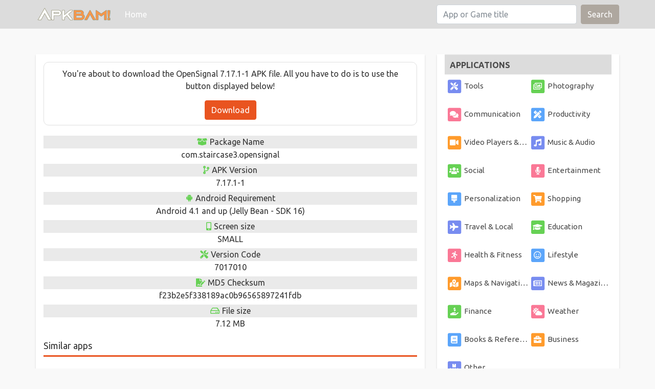

--- FILE ---
content_type: text/html; charset=UTF-8
request_url: https://apkbam.com/opensignal/download/apk-5849
body_size: 3421
content:

<!DOCTYPE html>

<html lang="en">

  <head>

    <meta charset="utf-8">

    <title>APKBAM - Applications and games for Android devices!</title>

    <meta name="viewport" content="width=device-width, initial-scale=1">

    <meta http-equiv="X-UA-Compatible" content="IE=edge" />

	<meta name="robots" content="noindex" />

    <link rel="stylesheet" href="https://apkbam.com/bootstrap.min.css" media="screen">

    <link rel="stylesheet" href="https://apkbam.com/custom.min.css">

	<link rel="stylesheet" href="https://apkbam.com/all.css">

	<link rel="stylesheet" href="https://apkbam.com/mycustom.css">

  </head>

  <body class="mainbg">

<nav class="navbar navbar-expand-lg navbar-dark bg-primary">

<div class="container px-0">



  <a class="navbar-brand" href="https://apkbam.com">

    <img src="https://apkbam.com/newlogo.png" width="150" height="30" class="d-inline-block align-top" alt="">

  </a>

  <button class="navbar-toggler" type="button" data-toggle="collapse" data-target="#navbarColor01" aria-controls="navbarColor01" aria-expanded="false" aria-label="Toggle navigation">

    <span class="navbar-toggler-icon"></span>

  </button>



  <div class="collapse navbar-collapse" id="navbarColor01">

    <ul class="navbar-nav mr-auto">

      <li class="nav-item active">

        <a class="nav-link" href="https://apkbam.com">Home <span class="sr-only">(current)</span></a>

      </li>

    </ul>

    <form class="form-inline my-2 my-lg-0" action="/search" method="get">

      <input class="form-control mr-sm-2" type="text" placeholder="App or Game title" name="query">

      <button class="btn btn-secondary my-2 my-sm-0" type="submit">Search</button>

    </form>



    </div></div>

</nav>
<style>



</style>



    <div class="container abmt">



      <div class="page-header d-none" id="banner">

        <div class="row">

          <div class="col-12">

            <h3>Latest updates on the website</h3>

            <p class="lead">applications and games</p>

          </div>

        </div>

      </div>

            <div class="row align-items-start">

			<div class="col-lg-8 abcolbg">

			<div class="row padrow">

        <div class="col-12 padcol">

		
		<div class="downloadbox">

<p>You're about to download the OpenSignal 7.17.1-1 APK file. All you have to do is to use the button displayed below!</p>

<a class="btn btn-primary" href="https://apkbam.com/file/get/ZWZtMzJKSkNiRURtN09UZTNTVmtQT1NnN2FRdWdmSDJKL3pGNXExak9uZz0=" target="_blank" role="button" rel="nofollow noopener noreferrer">Download</a>

</div>

            <div class="ditems">

			    <div class="ditem1">

				    <i class="fas fa-box-open addstyle"></i>Package Name

				</div>

			    <div class="ditem2">

				    com.staircase3.opensignal
				</div>			

			

			</div>

            <div class="ditems">

			    <div class="ditem1">

				    <i class="fas fa-code-branch addstyle"></i>APK Version

				</div>

			    <div class="ditem2">

				    7.17.1-1
				</div>			

			

			</div>

            <div class="ditems">

			    <div class="ditem1">

				    <i class="fab fa-android addstyle"></i>Android Requirement

				</div>

			    <div class="ditem2">

					Android 4.1 and up (Jelly Bean - SDK 16)

				</div>			

			

			</div>

            <div class="ditems">

			    <div class="ditem1">

				    <i class="fas fa-mobile-alt addstyle"></i>Screen size

				</div>

			    <div class="ditem2">

				    SMALL
				</div>			

			

			</div>	

            <div class="ditems">

			    <div class="ditem1">

				    <i class="fas fa-tools addstyle"></i>Version Code

				</div>

			    <div class="ditem2">

				    7017010
				</div>			

			

			</div>

            <div class="ditems">

			    <div class="ditem1">

				    <i class="fas fa-file-signature addstyle"></i>MD5 Checksum

				</div>

			    <div class="ditem2">

				    f23b2e5f338189ac0b96565897241fdb
				</div>			

			

			</div>

            <div class="ditems">

			    <div class="ditem1">

				    <i class="far fa-hdd addstyle"></i>File size

				</div>

			    <div class="ditem2">

				    7.12 MB
				</div>			

			

			</div>			

        </div>



</div>

		            <div class="row mb-3">

					<div class="col-12">

					<h2 class="h2small pb-2">Similar apps</h2>

					</div>

					


	<div class="col-lg-3 col-6 padcol"><div id="innerbox" onclick="location.href='https://apkbam.com/game-hacker'">

	    <img class="imgcenter logobox" src="https://apkbam.com/logos64/game-hacker.png" alt="Game Hacker APK">

		<div class="titlebox">

		<a href="https://apkbam.com/game-hacker" title="Game Hacker">Game Hacker</a></div>

		<span class="devbadge rightcorner">Game Hacker</span>

    </div></div>


	<div class="col-lg-3 col-6 padcol"><div id="innerbox" onclick="location.href='https://apkbam.com/antivirus-free'">

	    <img class="imgcenter logobox" src="https://apkbam.com/logos64/antivirus-free.png" alt="Antivirus Free APK">

		<div class="titlebox">

		<a href="https://apkbam.com/antivirus-free" title="Antivirus Free">Antivirus Free</a></div>

		<span class="devbadge rightcorner">cxzh.ltd</span>

    </div></div>


	<div class="col-lg-3 col-6 padcol"><div id="innerbox" onclick="location.href='https://apkbam.com/speedtest'">

	    <img class="imgcenter logobox" src="https://apkbam.com/logos64/speedtest.png" alt="Speedtest APK">

		<div class="titlebox">

		<a href="https://apkbam.com/speedtest" title="Speedtest">Speedtest</a></div>

		<span class="devbadge rightcorner">Ookla</span>

    </div></div>


	<div class="col-lg-3 col-6 padcol"><div id="innerbox" onclick="location.href='https://apkbam.com/gfx-tool'">

	    <img class="imgcenter logobox" src="https://apkbam.com/logos64/gfx-tool.png" alt="GFX Tool APK">

		<div class="titlebox">

		<a href="https://apkbam.com/gfx-tool" title="GFX Tool">GFX Tool</a></div>

		<span class="devbadge rightcorner">tsoml</span>

    </div></div>


	<div class="col-lg-3 col-6 padcol"><div id="innerbox" onclick="location.href='https://apkbam.com/sms-backup-and-restore'">

	    <img class="imgcenter logobox" src="https://apkbam.com/logos64/sms-backup-and-restore.png" alt="SMS Backup and Restore APK">

		<div class="titlebox">

		<a href="https://apkbam.com/sms-backup-and-restore" title="SMS Backup and Restore">SMS Backup and Restore</a></div>

		<span class="devbadge rightcorner">SyncTech Pty Ltd</span>

    </div></div>


	<div class="col-lg-3 col-6 padcol"><div id="innerbox" onclick="location.href='https://apkbam.com/dns-changer'">

	    <img class="imgcenter logobox" src="https://apkbam.com/logos64/dns-changer.png" alt="DNS Changer APK">

		<div class="titlebox">

		<a href="https://apkbam.com/dns-changer" title="DNS Changer">DNS Changer</a></div>

		<span class="devbadge rightcorner">BGNmobi</span>

    </div></div>


	<div class="col-lg-3 col-6 padcol"><div id="innerbox" onclick="location.href='https://apkbam.com/airdroid'">

	    <img class="imgcenter logobox" src="https://apkbam.com/logos64/airdroid.png" alt="AirDroid APK">

		<div class="titlebox">

		<a href="https://apkbam.com/airdroid" title="AirDroid">AirDroid</a></div>

		<span class="devbadge rightcorner">SAND STUDIO</span>

    </div></div>


	<div class="col-lg-3 col-6 padcol"><div id="innerbox" onclick="location.href='https://apkbam.com/android-cleaner-optimizer'">

	    <img class="imgcenter logobox" src="https://apkbam.com/logos64/android-cleaner-optimizer.png" alt="Android Cleaner Optimizer APK">

		<div class="titlebox">

		<a href="https://apkbam.com/android-cleaner-optimizer" title="Android Cleaner Optimizer">Android Cleaner Optimizer</a></div>

		<span class="devbadge rightcorner">SYSTWEAK SOFTWARE PRIVATE LIMITED</span>

    </div></div>


        

		</div>

		

		</div>

		<div class="col ml-0 ml-lg-4 abcolbg">


		<ul class="categorylist">
		<p class="pmenuhead bormenu">APPLICATIONS</p>
<li><a href="https://apkbam.com/apps/tools" title="Tools"><span class="fa-stack fa-1x"><i class="fas fa-square fa-stack-2x colpurple"></i><i class="fas fa-tools fa-stack-1x fa-inverse"></i></span>Tools</a></li>
<li><a href="https://apkbam.com/apps/photography" title="Photography"><span class="fa-stack fa-1x"><i class="fas fa-square fa-stack-2x colgreen"></i><i class="far fa-images fa-stack-1x fa-inverse"></i></span>Photography</a></li>
<li><a href="https://apkbam.com/apps/communication" title="Communication"><span class="fa-stack fa-1x"><i class="fas fa-square fa-stack-2x colred"></i><i class="fas fa-comments fa-stack-1x fa-inverse"></i></span>Communication</a></li>
<li><a href="https://apkbam.com/apps/productivity" title="Productivity"><span class="fa-stack fa-1x"><i class="fas fa-square fa-stack-2x colblue"></i><i class="fas fa-pencil-ruler fa-stack-1x fa-inverse"></i></span>Productivity</a></li>
<li><a href="https://apkbam.com/apps/video-players-and-editors" title="Video Players &amp; Editors"><span class="fa-stack fa-1x"><i class="fas fa-square fa-stack-2x colorange"></i><i class="fas fa-video fa-stack-1x fa-inverse"></i></span>Video Players &amp; Editors</a></li>
<li><a href="https://apkbam.com/apps/music-and-audio" title="Music &amp; Audio"><span class="fa-stack fa-1x"><i class="fas fa-square fa-stack-2x colpurple"></i><i class="fas fa-music fa-stack-1x fa-inverse"></i></span>Music &amp; Audio</a></li>
<li><a href="https://apkbam.com/apps/social" title="Social"><span class="fa-stack fa-1x"><i class="fas fa-square fa-stack-2x colgreen"></i><i class="fas fa-users fa-stack-1x fa-inverse"></i></span>Social</a></li>
<li><a href="https://apkbam.com/apps/entertainment" title="Entertainment"><span class="fa-stack fa-1x"><i class="fas fa-square fa-stack-2x colred"></i><i class="fas fa-microphone-alt fa-stack-1x fa-inverse"></i></span>Entertainment</a></li>
<li><a href="https://apkbam.com/apps/personalization" title="Personalization"><span class="fa-stack fa-1x"><i class="fas fa-square fa-stack-2x colblue"></i><i class="fas fa-brush fa-stack-1x fa-inverse"></i></span>Personalization</a></li>
<li><a href="https://apkbam.com/apps/shopping" title="Shopping"><span class="fa-stack fa-1x"><i class="fas fa-square fa-stack-2x colorange"></i><i class="fas fa-shopping-cart fa-stack-1x fa-inverse"></i></span>Shopping</a></li>
<li><a href="https://apkbam.com/apps/travel-and-local" title="Travel &amp; Local"><span class="fa-stack fa-1x"><i class="fas fa-square fa-stack-2x colpurple"></i><i class="fas fa-plane fa-stack-1x fa-inverse"></i></span>Travel &amp; Local</a></li>
<li><a href="https://apkbam.com/apps/education" title="Education"><span class="fa-stack fa-1x"><i class="fas fa-square fa-stack-2x colgreen"></i><i class="fas fa-graduation-cap fa-stack-1x fa-inverse"></i></span>Education</a></li>
<li><a href="https://apkbam.com/apps/health-and-fitness" title="Health &amp; Fitness"><span class="fa-stack fa-1x"><i class="fas fa-square fa-stack-2x colred"></i><i class="fas fa-running fa-stack-1x fa-inverse"></i></span>Health &amp; Fitness</a></li>
<li><a href="https://apkbam.com/apps/lifestyle" title="Lifestyle"><span class="fa-stack fa-1x"><i class="fas fa-square fa-stack-2x colblue"></i><i class="far fa-smile fa-stack-1x fa-inverse"></i></span>Lifestyle</a></li>
<li><a href="https://apkbam.com/apps/maps-and-navigation" title="Maps &amp; Navigation"><span class="fa-stack fa-1x"><i class="fas fa-square fa-stack-2x colorange"></i><i class="fas fa-map-marked-alt fa-stack-1x fa-inverse"></i></span>Maps &amp; Navigation</a></li>
<li><a href="https://apkbam.com/apps/news-and-magazines" title="News &amp; Magazines"><span class="fa-stack fa-1x"><i class="fas fa-square fa-stack-2x colpurple"></i><i class="far fa-newspaper fa-stack-1x fa-inverse"></i></span>News &amp; Magazines</a></li>
<li><a href="https://apkbam.com/apps/finance" title="Finance"><span class="fa-stack fa-1x"><i class="fas fa-square fa-stack-2x colgreen"></i><i class="fas fa-hand-holding-usd fa-stack-1x fa-inverse"></i></span>Finance</a></li>
<li><a href="https://apkbam.com/apps/weather" title="Weather"><span class="fa-stack fa-1x"><i class="fas fa-square fa-stack-2x colred"></i><i class="fas fa-cloud-sun fa-stack-1x fa-inverse"></i></span>Weather</a></li>
<li><a href="https://apkbam.com/apps/books-and-reference" title="Books &amp; Reference"><span class="fa-stack fa-1x"><i class="fas fa-square fa-stack-2x colblue"></i><i class="fas fa-book fa-stack-1x fa-inverse"></i></span>Books &amp; Reference</a></li>
<li><a href="https://apkbam.com/apps/business" title="Business"><span class="fa-stack fa-1x"><i class="fas fa-square fa-stack-2x colorange"></i><i class="fas fa-briefcase fa-stack-1x fa-inverse"></i></span>Business</a></li>
<li><a href="https://apkbam.com/apps/other" title="Other"><span class="fa-stack fa-1x"><i class="fas fa-square fa-stack-2x colpurple"></i><i class="fas fa-boxes fa-stack-1x fa-inverse"></i></span>Other</a></li>
      </ul>
	  		<ul class="categorylist">
		<p class="pmenuhead bormenu">VIDEO GAMES</p>
<li><a href="https://apkbam.com/games/action" title="Action"><span class="fa-stack fa-1x"><i class="fas fa-square fa-stack-2x colpurple"></i><i class="fas fa-gamepad fa-stack-1x fa-inverse"></i></span>Action</a></li>
<li><a href="https://apkbam.com/games/arcade" title="Arcade"><span class="fa-stack fa-1x"><i class="fas fa-square fa-stack-2x colgreen"></i><i class="fas fa-trophy fa-stack-1x fa-inverse"></i></span>Arcade</a></li>
<li><a href="https://apkbam.com/games/casual" title="Casual"><span class="fa-stack fa-1x"><i class="fas fa-square fa-stack-2x colred"></i><i class="fas fa-mug-hot fa-stack-1x fa-inverse"></i></span>Casual</a></li>
<li><a href="https://apkbam.com/games/sports" title="Sports"><span class="fa-stack fa-1x"><i class="fas fa-square fa-stack-2x colblue"></i><i class="fas fa-futbol fa-stack-1x fa-inverse"></i></span>Sports</a></li>
<li><a href="https://apkbam.com/games/racing" title="Racing"><span class="fa-stack fa-1x"><i class="fas fa-square fa-stack-2x colorange"></i><i class="fas fa-flag-checkered fa-stack-1x fa-inverse"></i></span>Racing</a></li>
<li><a href="https://apkbam.com/games/simulation" title="Simulation"><span class="fa-stack fa-1x"><i class="fas fa-square fa-stack-2x colpurple"></i><i class="fas fa-user-friends fa-stack-1x fa-inverse"></i></span>Simulation</a></li>
<li><a href="https://apkbam.com/games/puzzle" title="Puzzle"><span class="fa-stack fa-1x"><i class="fas fa-square fa-stack-2x colgreen"></i><i class="fas fa-puzzle-piece fa-stack-1x fa-inverse"></i></span>Puzzle</a></li>
<li><a href="https://apkbam.com/games/strategy" title="Strategy"><span class="fa-stack fa-1x"><i class="fas fa-square fa-stack-2x colred"></i><i class="fas fa-bullseye fa-stack-1x fa-inverse"></i></span>Strategy</a></li>
<li><a href="https://apkbam.com/games/adventure" title="Adventure"><span class="fa-stack fa-1x"><i class="fas fa-square fa-stack-2x colblue"></i><i class="fas fa-mountain fa-stack-1x fa-inverse"></i></span>Adventure</a></li>
<li><a href="https://apkbam.com/games/role-playing" title="Role Playing"><span class="fa-stack fa-1x"><i class="fas fa-square fa-stack-2x colorange"></i><i class="fas fa-mask fa-stack-1x fa-inverse"></i></span>Role Playing</a></li>
<li><a href="https://apkbam.com/games/board" title="Board"><span class="fa-stack fa-1x"><i class="fas fa-square fa-stack-2x colpurple"></i><i class="fas fa-chess-king fa-stack-1x fa-inverse"></i></span>Board</a></li>
<li><a href="https://apkbam.com/games/word" title="Word"><span class="fa-stack fa-1x"><i class="fas fa-square fa-stack-2x colgreen"></i><i class="fas fa-font fa-stack-1x fa-inverse"></i></span>Word</a></li>
<li><a href="https://apkbam.com/games/music" title="Music"><span class="fa-stack fa-1x"><i class="fas fa-square fa-stack-2x colred"></i><i class="fas fa-guitar fa-stack-1x fa-inverse"></i></span>Music</a></li>
<li><a href="https://apkbam.com/games/other" title="Other"><span class="fa-stack fa-1x"><i class="fas fa-square fa-stack-2x colblue"></i><i class="fas fa-infinity fa-stack-1x fa-inverse"></i></span>Other</a></li>
      </ul>

		</div>		

		</div>







    </div>

<div class="container px-md-0">

      <footer id="footer">

        <div class="row">

          <div class="col-lg-12">



            <ul class="list-unstyled">

              <li class="float-lg-right"><a href="#top">Back to top</a></li>

              <li><a href="https://apkbam.com/contact-us">Contact Us!</a></li>

              <li><a href="https://apkbam.com/privacy-and-cookies-policy">Privacy and Cookies Policy</a></li>

            </ul>

            <p>Our <a href="https://apkbam.com/dmca">DMCA Page</a></p>
            <p>Copyright &copy; 2021 APKBAM.com - All rights reserved.</p>


          </div>

        </div>



      </footer>

</div>

    <script src="https://apkbam.com/jquery.min.js"></script>

    <script src="https://apkbam.com/popper.min.js"></script>

    <script src="https://apkbam.com/bootstrap.min.js"></script>

    <script src="https://apkbam.com/custom.js"></script>
    <!-- Global site tag (gtag.js) - Google Analytics -->
<script async src="https://www.googletagmanager.com/gtag/js?id=UA-154183537-1"></script>
<script>
  window.dataLayer = window.dataLayer || [];
  function gtag(){dataLayer.push(arguments);}
  gtag('js', new Date());

  gtag('config', 'UA-154183537-1');
</script>

  <script defer src="https://static.cloudflareinsights.com/beacon.min.js/vcd15cbe7772f49c399c6a5babf22c1241717689176015" integrity="sha512-ZpsOmlRQV6y907TI0dKBHq9Md29nnaEIPlkf84rnaERnq6zvWvPUqr2ft8M1aS28oN72PdrCzSjY4U6VaAw1EQ==" data-cf-beacon='{"version":"2024.11.0","token":"d08e3769a96d427d8a9ecb6d308e474f","r":1,"server_timing":{"name":{"cfCacheStatus":true,"cfEdge":true,"cfExtPri":true,"cfL4":true,"cfOrigin":true,"cfSpeedBrain":true},"location_startswith":null}}' crossorigin="anonymous"></script>
</body>

</html>

--- FILE ---
content_type: text/css
request_url: https://apkbam.com/mycustom.css
body_size: 1029
content:
#innerbox {
   padding-top: 25px;
   width: 100%; /* or whatever width you want. */
   max-width: 100%; /* or whatever width you want. */
   display: inline-block;
   height: 220px;
   border: 1px solid #f2f5f7;
   position: relative;
   display: inline-block;
   cursor: pointer;
   FCF6EA
   #EAE3D6
   #f3ede2
   #f5deb3
}
.imgcenter {
  display: block;
  margin-left: auto;
  margin-right: auto;
  width: 50%;
}
.logobox {
	width: 64px;
	height: 64px;
}
.titlebox {
	padding-left: 10px;
	padding-top: 20px;
	font-weight: 450;
	text-overflow: ellipsis;
	font-size: 15px;
	color: #333;
}
.titlebox a {
	color: #333;
}
.categorylist {
	padding: 0px;
    overflow: hidden;
}
.categorylist li {
	width: 50%;
    float: left;
    height: 55px;
    padding: 8px 0;
    position: relative;
    overflow: hidden;
    text-overflow: ellipsis;
    white-space: nowrap;
}
.categorylist li a {
	color: #4a4a4a;
    font-size: 15px;
}
.pmenuhead {
	padding-left: 10px;
    position: relative;
    font-weight: 600;
    height: 40px;
    line-height: 40px;
    color: #4a4a4a;
    border-bottom: 1px solid #eee;
	background-color: #dcdcdc;
}
.pmenuhead a {
    color: #4a4a4a;
}
.colpurple {
	color: #788cf0;
}
.colgreen {
	color: #66d154;
}
.colred {
	color: #fa7896;
}
.colblue {
	color: #5ba5fa;
}
.colorange {
	color: #ff9b2c;
}
.devbadge {
	color: #e49072;
    background-color: #f2f5f7;
	display: inline-block;
    padding: 0.25em 0.4em;
    font-size: 75%;
    font-weight: 700;
    line-height: 1;
    text-align: center;
    white-space: nowrap;
    vertical-align: baseline;
	width: 100%;
	white-space: nowrap;
    overflow: hidden;
    text-overflow: ellipsis;

}
.rightcorner {
	position: absolute;
    top: 0;
    right: 0;
}
.badgedata {
background-color: #15942f;
}

.table {
    box-sizing: border-box;
    display: table;
    width: 100%;
    height: 100%;
    max-width: 100%;
  /*  padding: 15px 15px 30px 15px; */
  
}

.table-row.table-head {
    color: #425761;
}
.table-row {
    display: table-row;
    color: #536d79;
    font-weight: 500;
    padding-top: 15px;
}
.table-cell {
    display: table-cell;
    vertical-align: middle;
    white-space: nowrap;
    overflow: hidden;
    border-bottom: 1px solid #eee;
    height: 33px;
    padding: 5px 8px;
}
.table-cell.dowrap {
    white-space: normal;
}
.table .light-black {
    color: rgba(0,0,0,0.5);
}
.table-cell.down {
    text-align: right;
}
.table-cell.down a {
    display: inline-block;
    padding: 0 15px;
    height: 25px;
    line-height: 25px;
    color: #24cd77;
    text-align: center;
    font-size: 14px;
    border: solid 1px #24cd77;
}
.table .coline {
    color: #24cd77;
    line-height: 17px;
	cursor: pointer;
}
.table .version-info {
    display: inline-block;
    vertical-align: middle;
    width: 15px;
    height: 15px;
	background: url(https://apkbam.com/info-icon.png);
	margin-right: 3px;
	margin-bottom: 2px;
}
.mainbg {
	background-color:#f9f9f9;
}
.abmt {
	margin-top:50px;
}
.abcolbg {
	background-color: #fff;
	box-shadow: 0 2px 3px 0 rgba(0,0,0,0.15);
}
.ititlebox {
	display:flex;
	padding-top: 15px;
	border-bottom: 3px solid #E95420;
}
.ilogobox {
	float:left;
	padding-right: 10px;
}
.logoimg {
	width:64px;
	height:64px;
	min-width: 64px;
	max-width: 64px;
}
.appdetails {
	float:left;
	font-size: 12px;
	padding-bottom:15px;
}
.descbox {
	float:left;
	margin-top: 15px;
}
.snapshots {
	text-align: center;
	margin-bottom: 15px;
	box-sizing: border-box;
	height: auto;
	overflow-x: auto;
	overflow-y: hidden;
	white-space: nowrap;
	width: 100%;
}
.snapitem1 {
	width:500px;
	height:auto;
	margin-right:3px;
	max-height: 320px;
}
.snapitem2 {
	width:190px;
	height:auto;
	margin-right:3px;
	max-height: 320px;
}
.apkversions {
	margin-bottom: 15px;
	box-sizing: border-box;
	height: auto;
	overflow-x: auto;
	overflow-y: hidden;
/*	white-space: nowrap; */
	width: 100%;
}
.padrow {
	padding-bottom: 15px;
}
.padcol {
	padding-top: 15px;
}
.bormenu {
	margin-bottom:0px;
	border-top:1px solid #eee;
}
#downicon {
	font-size: 22px;
	color: #24cd77;
}
.data-item {
	border: 1px solid #eaeaea;
	display:flex;
    flex-direction:row;
	margin-bottom:10px;
}
.item1 {
    background-color: #eaeaea;
	width: 30px;
	padding:5px 5px 5px 5px;
	display:flex;
	flex-direction:column;
	text-align: center;
}
.item2 {
    padding-left: 5px;
	display:flex;
	flex-direction:column;
}
.ditems {
	margin-bottom: 5px;
	line-height: 25px;
}
.ditem1 {
	background-color: #eaeaea;
	text-align: center;
}
.ditem2 {
	text-align: center;
	word-wrap: break-word;
}
.addstyle {
	color:#66d154;
	padding-right:5px;
}
.imggal {
	display: inline-block;
    height: 100%;
    margin-right: 5px;
    vertical-align: top;
    width: auto;
}
.imggal img {
	min-height: 280px;
    max-height: 280px;
}
@media only screen and (max-width: 450px) {
.table-cell {
	padding: 5px 0px;
}
.table {
	font-size:14px;
}
}
.h2small {
	border-bottom: 3px solid #E95420;
	font-size: 18px;
}
.h1title {
	font-size: 24px;
}
.greentext {
    color: #24cd77;
}
.emptysearch {
	height:auto; 
	overflow:auto; 
	text-align: center; 
	-webkit-align-content: center; 
	align-content: center;
}
.downloadbox {
	border-radius: 10px;
    border: 1px solid #e0e0e0;
	margin-bottom: 20px;
	text-align: center;
    padding: 10px;
}
.modal-header p {
	margin-bottom: 0;
    line-height: 1.5;
	font-size: 16px;
}
.similaritem {
  display: block;
  border: 1px solid #f2f5f7;
  margin-top: 10px;
  padding:0px 0px 5px 0px;
}
.similaritem img {
  float: left;
  width: 64px;
  height: 64px;
  max-width: 64px;
  max-height: 64px;
  margin-right: 5px;
  margin-left: 5px;
}
.similaritem p {
  font-size: 14px;
  vertical-align: bottom;
  margin-top: 0px;
}
.similaritem a {
  font-size: 20px;
}
.page-link {
  position: relative;
  display: block;
  padding: 0.2rem 0.45rem;
  margin-left: -1px;
  line-height: 1.25;
  color: #E95420;
  background-color: #fff;
  border: 1px solid #dee2e6;
  font-size: 13px;
}
.fs-4 {
  font-size: 26px;
}
.fs-5 {
  font-size: 22px;
}


--- FILE ---
content_type: application/javascript
request_url: https://apkbam.com/custom.js
body_size: -128
content:
(function(){
  $(window).scroll(function () {
      var top = $(document).scrollTop();
      if(top > 50)
        $('#home > .navbar').removeClass('navbar-transparent');
      else
        $('#home > .navbar').addClass('navbar-transparent');
  });

  $("a[href='#']").click(function(e) {
    e.preventDefault();
  });

  $('.bs-component [data-toggle="popover"]').popover();
  $('.bs-component [data-toggle="tooltip"]').tooltip();
  $(".bs-component").each(function() {
    var $button = $("<button class='source-button btn btn-primary btn-xs' role='button' tabindex='0'>&lt; &gt;</button>");
    $(this).append($button);
  });

  $('body').on('click', '.source-button', function(e) {
    e.preventDefault();
    
    var html = $(this).parent().html();
    html = cleanSource(html);
    $("#source-modal pre").text(html);
    $("#source-modal").modal();
  });

  function cleanSource(html) {
    html = html.replace(/×/g, "&times;")
               .replace(/«/g, "&laquo;")
               .replace(/»/g, "&raquo;")
               .replace(/←/g, "&larr;")
               .replace(/→/g, "&rarr;");

    var lines = html.split(/\n/);

    lines.shift();
    lines.splice(-1, 1);

    var indentSize = lines[0].length - lines[0].trim().length,
        re = new RegExp(" {" + indentSize + "}");

    lines = lines.map(function(line){
      if (line.match(re)) {
        line = line.substring(indentSize);
      }

      return line;
    });

    lines = lines.join("\n");

    return lines;
  }

})();
